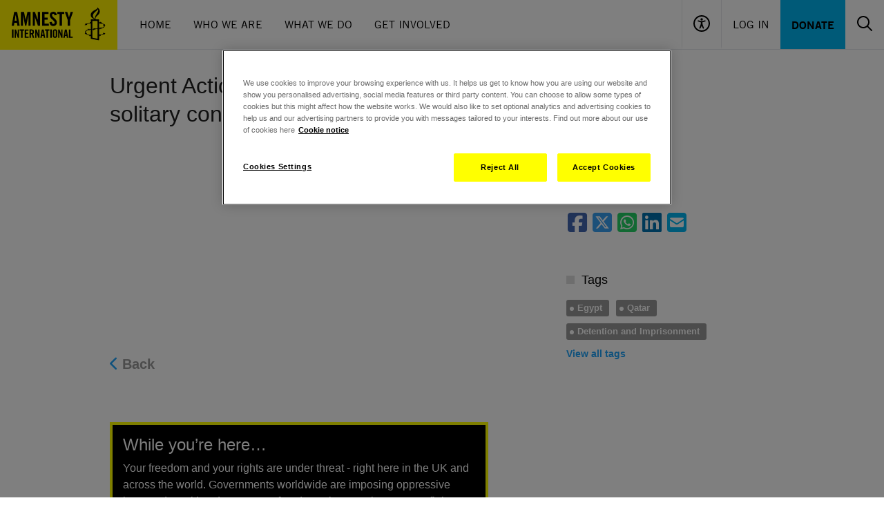

--- FILE ---
content_type: image/svg+xml
request_url: https://www.amnesty.org.uk/themes/aiuk/components/header/assets/logo.svg
body_size: 5291
content:
<svg width="170" height="72" viewBox="0 0 170 72" fill="none" xmlns="http://www.w3.org/2000/svg">
<g id="amnesty-logo" clip-path="url(#clip0_2705_40)">
<g id="Group 3">
<path id="Vector" d="M170 0H0V72H170V0Z" fill="#FFF200"/>
<path id="Vector_2" d="M20.5382 17.3032L16.8287 37.3688H20.1611L20.7794 32.9194H24.563L25.1813 37.3688H28.5198L24.8104 17.3032H20.5382ZM21.2863 29.9223L22.6465 21.2706H22.7021L24.0684 29.9223H21.2863Z" fill="black"/>
<path id="Vector_3" d="M33.2185 21.6908H33.2741L36.3839 37.3688H38.0532L41.1754 21.6908H41.2248V37.3688H44.2295V17.3032H39.6977L37.2495 29.0262H37.1938L34.7456 17.3032H30.2138V37.3688H33.2185V21.6908Z" fill="black"/>
<path id="Vector_4" d="M54.8449 28.779H54.7893L50.5914 17.3032H47.395V37.3688H50.5048V24.8363H50.5605L54.9562 37.3688H57.9609V17.3032H54.8449V28.779Z" fill="black"/>
<path id="Vector_5" d="M70.7463 34.3654H64.5699V28.4761H69.0213V25.4728H64.5699V20.3003H70.3568V17.297H61.1201V37.3688H70.7463V34.3654Z" fill="black"/>
<path id="Vector_6" d="M75.3522 21.9998C75.3522 20.7638 75.9705 20.0223 77.0771 20.0223C77.8561 20.0223 78.7773 20.5228 78.9319 22.2469L82.2148 21.8885C81.9119 19.0521 80.2364 17.0189 77.4296 17.0189C74.0354 17.0189 72.0941 18.8296 72.0941 22.0245C72.0941 27.784 79.0988 28.8222 79.0988 32.8081C79.0988 34.007 78.2951 34.662 77.0957 34.662C75.8963 34.662 75.1791 33.6609 75.0369 31.634L71.754 32.1036C71.8962 35.107 73.7324 37.6654 76.9288 37.6654C80.1251 37.6654 82.3817 35.8115 82.3817 32.53C82.3817 27.0795 75.3708 25.4419 75.3708 22.0245" fill="black"/>
<path id="Vector_7" d="M86.32 37.3688H89.7698V20.3004H93.1022V17.3032H82.9814V20.3004H86.32V37.3688Z" fill="black"/>
<path id="Vector_8" d="M99.9153 24.9414H99.8597L97.4423 17.3032H93.9368L98.11 29.0323V37.3688H101.554V29.0323L105.727 17.3032H102.221L99.9153 24.9414Z" fill="black"/>
<path id="Vector_9" d="M151.323 38.7283C151.547 38.1965 151.711 37.6409 151.811 37.0722C152.003 36.7447 152.72 36.8126 152.72 36.584C152.72 36.4913 152.201 36.3615 152.003 36.2256C151.619 36.0031 151.749 34.8351 151.551 34.8351C151.261 34.8351 150.933 35.6447 150.673 35.2862C150.154 34.6683 148.009 33.4323 147.038 33.0492C146.68 32.9194 147.298 31.8441 147.137 31.7453C146.976 31.6464 146.519 32.4003 145.901 32.2705C145.412 32.1716 145.641 31.2941 145.381 31.2941C145.251 31.2941 144.763 32.5301 144.404 32.425C144.046 32.32 143.502 32.1902 143.502 32.1902V28.9582C143.513 28.838 143.499 28.7168 143.462 28.602C143.425 28.4871 143.365 28.3808 143.286 28.2896C143.207 28.1985 143.111 28.1242 143.002 28.0713C142.893 28.0184 142.775 27.9879 142.655 27.9818H139.143C138.166 27.9818 138.234 27.265 138.234 27.1043C138.234 22.7785 144.503 22.074 144.503 16.4257C144.503 13.9538 142.945 12.2976 141.128 10.8639C141.029 10.8021 141.128 11.2224 141.128 11.3831C141.128 14.0156 131.347 15.3751 131.347 21.4498C131.347 26.7397 136.614 26.9621 136.614 27.7778C136.614 27.9385 136.287 28.0065 136.256 28.0065H132.231C131.805 28.0065 131.44 28.266 131.446 28.9705V32.2273C131.05 32.357 130.537 31.77 130.271 31.77C130.141 31.77 130.209 32.7772 129.981 32.907C129.752 33.0368 126.117 34.3036 125.789 34.3345C125.27 34.4334 125.406 33.525 125.109 33.525C124.812 33.525 124.849 34.4334 124.2 34.4334C123.811 34.4334 123.483 34.075 123.192 34.075C123.001 34.075 123.613 34.8228 123.613 35.0514C123.613 35.6694 122.413 35.8918 122.413 36.2873C122.413 36.5098 123.551 36.1884 123.712 36.1884C124.33 36.1884 124.231 36.8744 124.454 36.8744C124.676 36.8744 124.849 36.0896 125.041 35.9598C125.43 35.7373 125.888 36.1267 126.086 36.1267C126.407 36.1267 125.82 35.3419 126.086 35.2121C126.086 35.2121 130.042 33.525 130.308 33.6548C130.574 33.7845 130.506 34.1739 130.76 34.2727C131.013 34.3716 131.415 33.3643 131.415 34.0132V41.9665C130.806 42.2616 130.138 42.4178 129.461 42.4238C129.202 42.4238 129.332 41.5772 129.171 41.5772C128.905 41.5772 128.645 42.294 128.262 42.294C127.879 42.294 127.384 41.4165 127.025 41.4165C126.803 41.4165 127.446 42.5227 127.056 42.7143C125.56 43.462 123.192 44.1788 123.192 46.5457C123.192 47.0339 123.452 47.6209 123.353 47.7816C123.254 47.9423 122.735 48.4676 122.772 48.6653C122.809 48.8631 123.743 48.7889 123.94 49.0856C124.039 49.2462 124.101 49.9569 124.299 49.9569C124.497 49.9569 124.88 49.4069 125.239 49.6046C126.376 50.2844 128.33 51.0322 129.27 51.5204C129.492 51.6502 129.362 52.367 129.492 52.4288C129.752 52.5586 130.271 51.749 131.087 52.2001C131.191 52.2653 131.277 52.3567 131.334 52.4651C131.392 52.5736 131.42 52.6954 131.415 52.8181V55.4754C131.415 55.9636 131.638 56.0934 131.903 56.1552L141.585 58.0833C141.964 58.1714 142.348 58.2354 142.735 58.2748C143.075 58.2748 143.496 58.2748 143.471 57.4591V51.4215C143.479 51.3691 143.503 51.3208 143.541 51.284C143.579 51.2471 143.628 51.2238 143.681 51.2175C144.244 51.2175 143.959 52.849 144.089 52.849C144.349 52.849 144.51 51.749 144.837 51.749C145.295 51.749 145.585 52.1692 145.777 52.0704C145.969 51.9715 145.684 51.4524 145.684 51.1311C145.684 50.8097 146.525 50.7108 147.539 50.3215C148.171 50.0427 148.825 49.8134 149.493 49.6355C149.715 49.6355 149.876 50.2535 150.074 50.2535C150.272 50.2535 150.272 49.444 150.63 49.444C150.989 49.444 151.564 49.8951 151.731 49.7653C151.898 49.6356 151.409 49.0546 151.731 48.7889C151.99 48.6282 152.609 48.2451 152.609 48.0783C152.193 47.9858 151.767 47.9422 151.341 47.9485C151.112 47.8867 150.853 47.1698 150.723 47.1698C150.593 47.1698 150.531 47.8867 150.235 48.1092C149.938 48.3316 149.326 47.4294 149.035 47.4294C148.874 47.4294 149.227 48.0474 149.227 48.6035C149.227 49.1597 146.08 50.1238 145.659 50.1238C145.01 50.1238 144.973 49.3142 144.843 49.3142C144.714 49.3142 144.658 50.303 143.941 50.303C143.878 50.3082 143.815 50.3001 143.755 50.2794C143.696 50.2587 143.641 50.2257 143.595 50.1826C143.549 50.1395 143.513 50.0873 143.488 50.0292C143.463 49.9712 143.451 49.9087 143.452 49.8457V42.0777C143.442 42.0088 143.448 41.9384 143.468 41.8717C143.488 41.8049 143.523 41.7435 143.569 41.6916C143.616 41.6397 143.673 41.5987 143.737 41.5715C143.802 41.5442 143.871 41.5314 143.941 41.5339C144.472 41.5339 144.485 42.7204 144.683 42.7204C145.041 42.7204 145.233 41.5216 145.919 41.5216C146.445 41.5216 146.865 42.2384 147.193 42.2384C147.415 42.2384 146.803 41.4907 146.803 41.1322C146.803 40.7738 150.018 40.9036 151.248 38.7283H151.323ZM130.846 50.6737C130.327 50.6737 129.999 49.6356 129.869 49.6665C129.74 49.6974 129.907 50.544 129.709 50.6737C129.511 50.8035 126.104 49.2462 125.845 48.9867C125.585 48.7271 125.944 48.4367 125.845 48.208C125.746 47.9794 125.257 48.0783 125.097 47.9794C124.936 47.8805 125.257 47.2625 125.097 47.1389C124.936 47.0154 124.577 47.7198 124.348 47.3923C124.241 47.194 124.195 46.9679 124.219 46.7434C124.219 44.7659 126.327 43.9564 127.761 43.4682C128.342 43.2704 128.144 44.0182 128.342 44.0491C128.54 44.08 128.602 43.6968 128.862 43.6968C129.121 43.6968 129.808 44.0491 129.968 43.9193C130.129 43.7895 129.579 43.3384 129.74 43.1406C129.9 42.9429 131.446 42.6957 131.434 43.085V50.0187C131.434 50.7479 130.877 50.6737 130.877 50.6737H130.846ZM134.55 22.6549C134.55 18.1746 141.177 15.61 141.628 13.342C141.84 13.5982 141.998 13.8944 142.093 14.213C142.187 14.5315 142.216 14.8658 142.179 15.1959C142.179 17.9212 137.437 22.5004 137.437 25.8127C137.437 26.1711 137.437 26.2638 137.437 26.4925C137.437 26.82 137.307 26.8818 137.245 26.8818C136.466 26.8818 134.519 25.3554 134.519 22.6611L134.55 22.6549ZM141.208 55.2591C141.208 55.9389 140.979 56.0995 140.398 55.9698L134.216 54.7338C134.135 54.7253 134.057 54.701 133.985 54.6623C133.914 54.6235 133.851 54.5711 133.8 54.5079C133.749 54.4448 133.71 54.3722 133.687 54.2943C133.664 54.2164 133.657 54.1348 133.665 54.0541V42.8502C133.665 42.5598 134.673 42.5227 134.834 42.6525C135.125 42.912 135.026 43.8884 135.223 43.8884C135.421 43.8884 136.163 42.7514 136.46 42.7514C137.078 42.7514 137.499 43.1036 137.628 43.0418C137.758 42.98 137.758 42.4238 137.919 42.325C138.319 42.1975 138.736 42.1309 139.155 42.1272C139.774 42.0963 140.812 42.0036 140.812 42.0036C141.233 42.0036 141.202 42.3002 141.202 42.912L141.208 55.2591ZM137.666 41.262C137.474 40.9407 137.567 40.3907 137.375 40.3907C137.276 40.3907 136.757 41.1693 136.466 41.1693C136.176 41.1693 135.687 40.6132 135.489 40.6132C135.291 40.6132 135.619 41.398 135.359 41.7193C135.199 41.948 133.641 42.1148 133.641 41.9171V30.8677C133.637 30.7707 133.654 30.674 133.69 30.584C133.726 30.4939 133.781 30.4126 133.852 30.3455C133.922 30.2783 134.005 30.2267 134.097 30.1943C134.188 30.1618 134.286 30.1491 134.383 30.1571H140.2C140.911 30.1571 141.202 30.3795 141.202 31.1273V41.0149C141.202 41.3424 137.789 41.4721 137.659 41.2373L137.666 41.262ZM146.556 40.1064C146.333 40.0075 146.302 39.2969 146.173 39.2969C146.043 39.2969 145.876 39.9149 145.493 40.0384C145.109 40.162 144.516 39.6182 144.349 39.7418C144.182 39.8654 144.714 40.7985 143.842 40.7985C143.576 40.7985 143.446 40.5019 143.446 40.2733V33.216C143.588 33.233 143.729 33.262 143.867 33.3025C144.126 33.3705 144.386 33.5003 144.386 33.8587C144.386 34.0503 144.318 34.4396 144.448 34.4767C144.578 34.5138 144.676 34.4087 144.744 34.3778C145.944 33.5003 146.234 35.0576 146.494 35.0576C146.754 35.0576 146.692 33.9885 147.013 33.9885C147.279 33.8896 149.777 35.0946 149.777 35.8424C149.777 36.0031 149.449 36.034 149.418 36.2008C149.388 36.3677 150.037 36.5222 149.907 36.9486C149.87 37.2081 149.289 37.5295 149.449 37.6902C149.61 37.8508 150.395 37.5295 150.457 37.5295C150.624 37.5295 150.649 37.789 150.649 37.8879C150.649 39.3154 147.31 40.3598 146.556 40.0632" fill="black"/>
<path id="Vector_10" d="M19.6233 42.6278H17.2925V54.7215H19.6233V42.6278Z" fill="black"/>
<path id="Vector_11" d="M21.1936 54.7154V42.6278H23.1225L25.6512 49.5429H25.6821V42.6278H27.5616V54.7154H25.7501L23.104 47.1637H23.0731V54.7154H21.1936Z" fill="black"/>
<path id="Vector_12" d="M30.5663 44.4322H28.5569V42.6216H34.6529V44.4322H32.6436V54.7153H30.5663V44.4322Z" fill="black"/>
<path id="Vector_13" d="M35.6668 54.7154V42.6278H41.2311V44.4323H37.7441V47.5469H40.4273V49.3575H37.7441V52.9109H41.466V54.7154H35.6668Z" fill="black"/>
<path id="Vector_14" d="M44.7365 48.0535H45.4722C45.7121 48.0576 45.9513 48.0285 46.1832 47.967C46.3703 47.9199 46.5373 47.8137 46.6593 47.6642C46.7958 47.4978 46.8892 47.3005 46.9313 47.0895C46.9911 46.7947 47.0181 46.4941 47.0117 46.1934C47.0671 45.6792 46.9426 45.1616 46.6593 44.7288C46.501 44.5822 46.3132 44.471 46.1085 44.4028C45.9038 44.3346 45.6869 44.3109 45.4722 44.3333H44.7365V48.0535ZM44.8787 54.7153H42.8014V42.6215H45.7195C46.668 42.5523 47.6073 42.8461 48.3471 43.4435C48.9653 43.9935 49.2373 44.908 49.2373 46.1934C49.2419 46.6087 49.2005 47.0232 49.1137 47.4293C49.0433 47.7358 48.9309 48.0311 48.7798 48.3069C48.658 48.5262 48.499 48.7228 48.31 48.8878C48.1483 49.0221 47.9696 49.1343 47.7783 49.2215L49.5403 54.6967H47.4321L45.9297 49.7097C45.7661 49.7358 45.6008 49.7502 45.4351 49.7529H44.854L44.8787 54.7153Z" fill="black"/>
<path id="Vector_15" d="M50.8819 54.7154V42.6278H52.8108L55.3395 49.5429H55.3704V42.6278H57.2499V54.7154H55.4384L52.7923 47.1637H52.7614V54.7154H50.8819Z" fill="black"/>
<path id="Vector_16" d="M61.083 50.2289H62.7585L61.9424 45.0379H61.9053L61.083 50.2289ZM60.4153 54.7154H58.406L60.6317 42.6278H63.2407L65.4664 54.7154H63.4571L63.0862 52.0395H60.7677L60.4153 54.7154Z" fill="black"/>
<path id="Vector_17" d="M67.3026 44.4322H65.2933V42.6216H71.3892V44.4322H69.3799V54.7153H67.3026V44.4322Z" fill="black"/>
<path id="Vector_18" d="M75.0245 42.6278H72.6937V54.7215H75.0245V42.6278Z" fill="black"/>
<path id="Vector_19" d="M78.5053 51.7367C78.4798 52.0905 78.5617 52.4437 78.7403 52.7502C78.8491 52.87 78.985 52.9622 79.1366 53.0192C79.2882 53.0761 79.4511 53.0962 79.612 53.0777C79.7729 53.0972 79.9362 53.0777 80.088 53.0206C80.2397 52.9636 80.3755 52.8709 80.4837 52.7502C80.665 52.4448 80.747 52.0907 80.7187 51.7367V45.6064C80.747 45.2525 80.665 44.8984 80.4837 44.593C80.3755 44.4723 80.2397 44.3795 80.088 44.3225C79.9362 44.2655 79.7729 44.2459 79.612 44.2654C79.4511 44.2469 79.2882 44.267 79.1366 44.324C78.985 44.3809 78.8491 44.4731 78.7403 44.593C78.5617 44.8994 78.4798 45.2527 78.5053 45.6064V51.7367ZM76.428 45.557C76.424 45.1373 76.4887 44.7198 76.6197 44.321C76.7513 43.9504 76.9623 43.613 77.2379 43.3323C77.5166 43.0438 77.8539 42.8183 78.2271 42.6711C79.1422 42.3417 80.1436 42.3417 81.0587 42.6711C81.4327 42.8169 81.7702 43.0426 82.0479 43.3323C82.3258 43.6112 82.5372 43.9491 82.6661 44.321C82.7996 44.7192 82.8644 45.1371 82.8578 45.557V51.7862C82.8609 52.1957 82.7962 52.6028 82.6661 52.9912C82.5372 53.3631 82.3258 53.7011 82.0479 53.98C81.7702 54.2697 81.4327 54.4954 81.0587 54.6412C80.1436 54.9705 79.1422 54.9705 78.2271 54.6412C77.8539 54.494 77.5166 54.2685 77.2379 53.98C76.9623 53.6993 76.7513 53.3618 76.6197 52.9912C76.492 52.6023 76.4273 52.1955 76.428 51.7862V45.557Z" fill="black"/>
<path id="Vector_20" d="M84.2056 54.7154V42.6278H86.1345L88.6631 49.5429H88.6941V42.6278H90.5735V54.7154H88.7621L86.116 47.1637H86.085V54.7154H84.2056Z" fill="black"/>
<path id="Vector_21" d="M94.4252 50.2289H96.1007L95.2784 45.0379H95.2475L94.4252 50.2289ZM93.7575 54.7154H91.742L93.9739 42.6278H96.5582L98.7839 54.7154H96.7746L96.4036 52.0395H94.1532L93.7575 54.7154Z" fill="black"/>
<path id="Vector_22" d="M99.8102 54.7154V42.6278H101.894V52.9109H105.158V54.7154H99.8102Z" fill="black"/>
</g>
</g>
<defs>
<clipPath id="clip0_2705_40">
<rect width="170" height="72" fill="white"/>
</clipPath>
</defs>
</svg>
